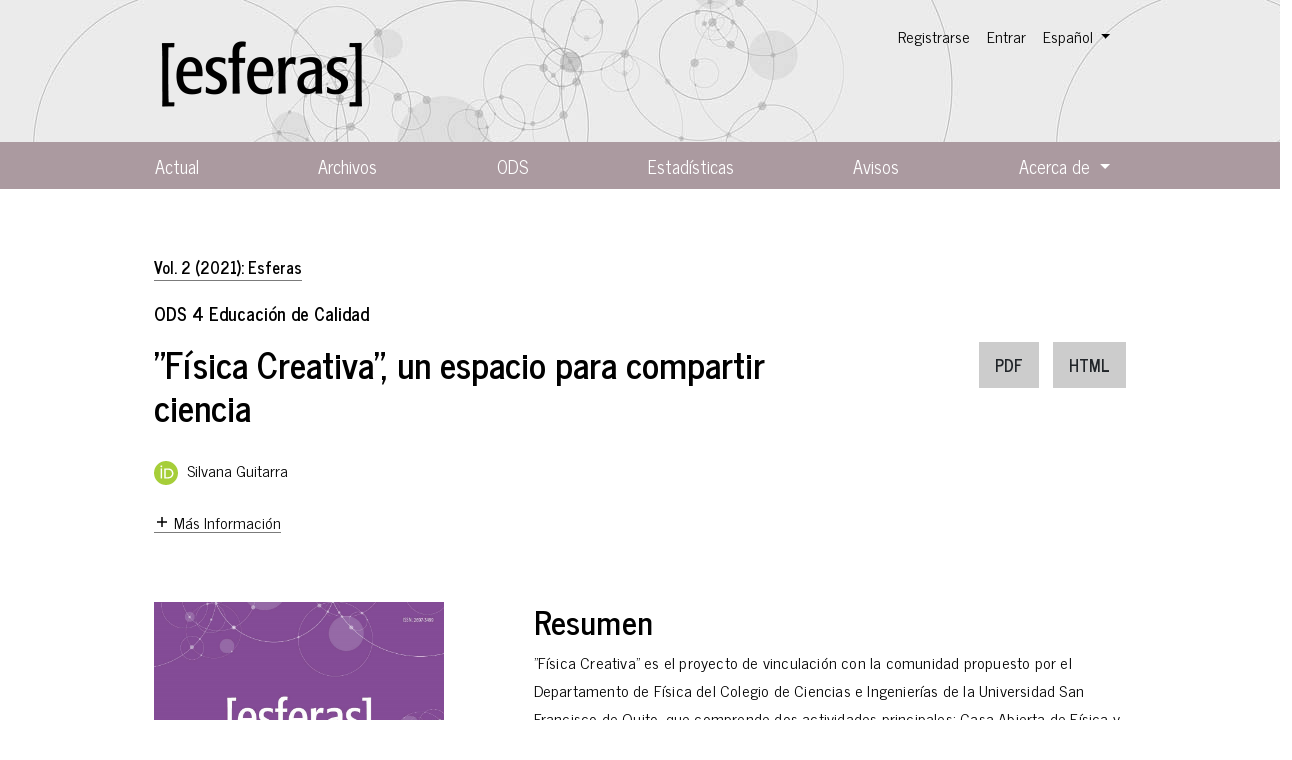

--- FILE ---
content_type: text/html; charset=utf-8
request_url: https://revistas.usfq.edu.ec/index.php/esferas/article/view/1984
body_size: 6987
content:



<!DOCTYPE html>
<html lang="es" xml:lang="es">
<head>
	<meta charset="utf-8">
	<meta name="viewport" content="width=device-width, initial-scale=1.0">
	<meta name="google-site-verification" content="VYaVuH86ItYNT8JJG8Lg7slofh0WX_RtUc5LWnDHeHs" />
	<title>
		&quot;Física Creativa&quot;, un espacio para compartir ciencia
							| Esferas
			</title>

	
<meta name="generator" content="Open Journal Systems 3.4.0.9" />
<link rel="schema.DC" href="http://purl.org/dc/elements/1.1/" />
<meta name="DC.Creator.PersonalName" content="Silvana Guitarra"/>
<meta name="DC.Date.created" scheme="ISO8601" content="2023-01-19"/>
<meta name="DC.Date.dateSubmitted" scheme="ISO8601" content="2020-09-07"/>
<meta name="DC.Date.issued" scheme="ISO8601" content="2021-04-07"/>
<meta name="DC.Date.modified" scheme="ISO8601" content="2023-01-19"/>
<meta name="DC.Description" xml:lang="en" content="Creative Physics is a community outreach project proposed by the College of Sciences and Engineering, Department of Physics, of the Universidad San Francisco de Quito that involves two main activities: Physics Open House and Physics Van. This project aims to generate love and interest for science among students and the community by proposing spaces where the audience can interact with experiments that cover different physics branches. The preparation, development, and execution involve students and professors of this major, and the beneficiaries include a public that consists of a wide age range (4-60 years). The activities provide visitors with a space to be an active part of the learning process, thanks to direct interaction with the experiments and the exhibitors who, with appropriate language, transmit their knowledge and respond to any concerns raised. In these four years of execution, the activities have been carried out in various regions of the country and have received great enthusiasm from the participants."/>
<meta name="DC.Description" xml:lang="es" content="&quot;Física Creativa&quot; es el proyecto de vinculación con la comunidad propuesto por el Departamento de Física del Colegio de Ciencias e Ingenierías de la Universidad San Francisco de Quito, que comprende dos actividades principales: Casa Abierta de Física y Physics-Van. El objetivo de este proyecto es generar amor e interés por la ciencia en estudiantes y en la comunidad en general, al proponer espacios donde la audiencia puede interactuar con experimentos que cubren distintas ramas de la Física. La preparación, desarrollo y ejecución involucra a estudiantes y profesores de la carrera, y los beneficiarios incluyen a un público que comprende un amplio rango de edad (4-60 años). Las actividades brindan a los visitantes un espacio para ser parte activa del proceso de aprendizaje, gracias a una interacción directa con los experimentos y los expositores, quienes, con un lenguaje adecuado, transmiten su conocimiento y responden las inquietudes planteadas. En estos cuatro años de ejecución, las actividades se han realizado en varias regiones del país y han sido acogidas con gran entusiasmo por los participantes."/>
<meta name="DC.Format" scheme="IMT" content="application/pdf"/>
<meta name="DC.Format" scheme="IMT" content="text/html"/>
<meta name="DC.Identifier" content="1984"/>
<meta name="DC.Identifier.pageNumber" content="226 - 237"/>
<meta name="DC.Identifier.DOI" content="10.18272/esferas.v2i.1984"/>
<meta name="DC.Identifier.URI" content="https://revistas.usfq.edu.ec/index.php/esferas/article/view/1984"/>
<meta name="DC.Language" scheme="ISO639-1" content="es"/>
<meta name="DC.Rights" content="Derechos de autor 2021 Silvana Guitarra"/>
<meta name="DC.Rights" content="https://creativecommons.org/licenses/by-nc/4.0"/>
<meta name="DC.Source" content="Esferas"/>
<meta name="DC.Source.ISSN" content="2697-3499"/>
<meta name="DC.Source.Volume" content="2"/>
<meta name="DC.Source.URI" content="https://revistas.usfq.edu.ec/index.php/esferas"/>
<meta name="DC.Subject" xml:lang="es" content="ciencia"/>
<meta name="DC.Subject" xml:lang="es" content="proyecto de vinculación"/>
<meta name="DC.Subject" xml:lang="es" content="comunicar ciencia"/>
<meta name="DC.Subject" xml:lang="es" content="experimentos"/>
<meta name="DC.Subject" xml:lang="es" content="educación"/>
<meta name="DC.Subject" xml:lang="es" content="Física"/>
<meta name="DC.Subject" xml:lang="es" content="casa abierta"/>
<meta name="DC.Subject" xml:lang="es" content="Physics-Van"/>
<meta name="DC.Subject" xml:lang="en" content="Science"/>
<meta name="DC.Subject" xml:lang="en" content="community outreach project"/>
<meta name="DC.Subject" xml:lang="en" content="science communication"/>
<meta name="DC.Subject" xml:lang="en" content="experiments"/>
<meta name="DC.Subject" xml:lang="en" content="education"/>
<meta name="DC.Subject" xml:lang="en" content="Physics"/>
<meta name="DC.Subject" xml:lang="en" content="open house"/>
<meta name="DC.Subject" xml:lang="en" content="Physics-Van"/>
<meta name="DC.Title" content="&quot;Física Creativa&quot;, un espacio para compartir ciencia"/>
<meta name="DC.Title.Alternative" xml:lang="en" content="&quot;Creative Physics,&quot; a space to share science"/>
<meta name="DC.Type" content="Text.Serial.Journal"/>
<meta name="DC.Type.articleType" content="ODS 4 Educación de Calidad"/>
<meta name="gs_meta_revision" content="1.1"/>
<meta name="citation_journal_title" content="Esferas"/>
<meta name="citation_journal_abbrev" content="Esferas"/>
<meta name="citation_issn" content="2697-3499"/> 
<meta name="citation_author" content="Silvana Guitarra"/>
<meta name="citation_author_institution" content="Universidad San Francisco de Quito USFQ, Quito, Ecuador"/>
<meta name="citation_title" content="&quot;Física Creativa&quot;, un espacio para compartir ciencia"/>
<meta name="citation_language" content="es"/>
<meta name="citation_date" content="2021"/>
<meta name="citation_volume" content="2"/>
<meta name="citation_firstpage" content="226"/>
<meta name="citation_lastpage" content="237"/>
<meta name="citation_doi" content="10.18272/esferas.v2i.1984"/>
<meta name="citation_abstract_html_url" content="https://revistas.usfq.edu.ec/index.php/esferas/article/view/1984"/>
<meta name="citation_abstract" xml:lang="es" content="&quot;Física Creativa&quot; es el proyecto de vinculación con la comunidad propuesto por el Departamento de Física del Colegio de Ciencias e Ingenierías de la Universidad San Francisco de Quito, que comprende dos actividades principales: Casa Abierta de Física y Physics-Van. El objetivo de este proyecto es generar amor e interés por la ciencia en estudiantes y en la comunidad en general, al proponer espacios donde la audiencia puede interactuar con experimentos que cubren distintas ramas de la Física. La preparación, desarrollo y ejecución involucra a estudiantes y profesores de la carrera, y los beneficiarios incluyen a un público que comprende un amplio rango de edad (4-60 años). Las actividades brindan a los visitantes un espacio para ser parte activa del proceso de aprendizaje, gracias a una interacción directa con los experimentos y los expositores, quienes, con un lenguaje adecuado, transmiten su conocimiento y responden las inquietudes planteadas. En estos cuatro años de ejecución, las actividades se han realizado en varias regiones del país y han sido acogidas con gran entusiasmo por los participantes."/>
<meta name="citation_keywords" xml:lang="en" content="Science"/>
<meta name="citation_keywords" xml:lang="en" content="community outreach project"/>
<meta name="citation_keywords" xml:lang="en" content="science communication"/>
<meta name="citation_keywords" xml:lang="en" content="experiments"/>
<meta name="citation_keywords" xml:lang="en" content="education"/>
<meta name="citation_keywords" xml:lang="en" content="Physics"/>
<meta name="citation_keywords" xml:lang="en" content="open house"/>
<meta name="citation_keywords" xml:lang="en" content="Physics-Van"/>
<meta name="citation_pdf_url" content="https://revistas.usfq.edu.ec/index.php/esferas/article/download/1984/3294"/>
<meta name="citation_fulltext_html_url" content="https://revistas.usfq.edu.ec/index.php/esferas/article/view/1984/3295"/>
<meta name="citation_reference" content="Ministerio de Educación. (2020). Visualizador de información estadística educativa. Recuperado de: https://educarecuador.gob.ec/indicadores/"/>
<meta name="citation_reference" content="ONU. (2000). Objetivos de Desarrollo Sostenible, Objetivo 4: Garantizar una educación inclusiva, equitativa y de calidad y promover oportunidades de aprendizaje durante toda la vida para todos. Obtenido el 23 de enero de 2021, de https://www.un.org/sustainabledevelopment/es/education/"/>
<meta name="citation_reference" content="Solbes, J. M. y Furió, R.C. (2007). El desinterés del alumnado hacia el aprendizaje de la ciencia: implicaciones en su enseñanza. Didáctica de las Ciencias Experimentales y Sociales, 21, 91-117."/>
<meta name="citation_reference" content="Claxton, G. (1999). Educar mentes curiosas: El reto de la ciencia en la escuela. Madrid: Visor Distribuciones, S. A."/>
<meta name="citation_reference" content="Ceaaces. (2018). Ley Orgánica de Educación Superior, Loes (Secretaría). Quito: SENPLADES. Recuperado de https://www.ces.gob.ec/lotaip/Anexos%20Generales/ROEE%20497%20de%2024-jul.-2018%20Estatuto%20Procesos%20CES.pdf"/>
<meta name="citation_reference" content="Physics Van. (2020). Department of Physics, University of Illinois at Urbana-Champain. Recuperado de https://van.physics.illinois.edu/index.php"/>
	<link rel="stylesheet" href="https://revistas.usfq.edu.ec/plugins/themes/classic/resources/app.min.css?v=3.4.0.9" type="text/css" /><link rel="stylesheet" href="https://revistas.usfq.edu.ec/index.php/esferas/$$$call$$$/page/page/css?name=stylesheet" type="text/css" /><link rel="stylesheet" href="https://revistas.usfq.edu.ec/plugins/generic/doiInSummary/styles/doi.css?v=3.4.0.9" type="text/css" /><link rel="stylesheet" href="https://revistas.usfq.edu.ec/plugins/generic/orcidProfile/css/orcidProfile.css?v=3.4.0.9" type="text/css" /><link rel="stylesheet" href="https://revistas.usfq.edu.ec/public/journals/12/styleSheet.css?d=2022-10-12+16%3A16%3A28" type="text/css" /><link rel="stylesheet" href="https://revistas.usfq.edu.ec/public/site/styleSheet.css?v=3.4.0.9" type="text/css" /><link rel="stylesheet" href="https://revistas.usfq.edu.ec/plugins/generic/citationStyleLanguage/css/citationStyleLanguagePlugin.css?v=3.4.0.9" type="text/css" />
</head>
<body>
<header>
	<div class="header container-fluid">
		<div class="upper-header row">
			<h1 class="logo-wrapper col-md-7">
				<a href="https://revistas.usfq.edu.ec/index.php/esferas/index" class="home-link">
								<img class="journal-logo" src="https://revistas.usfq.edu.ec/public/journals/12/pageHeaderLogoImage_es_ES.png"
		     alt="Esferas"
		     >
	
				</a>
			</h1>
			<div id="user-nav-wraper" class="col-md-5">
								
	<ul id="navigationUser" class="pkp_navigation_user nav nav-tabs">
												<li class=" nav-item">
					<a class="nav-link"
					   href="https://revistas.usfq.edu.ec/index.php/esferas/user/register">Registrarse</a>
				</li>
															<li class=" nav-item">
					<a class="nav-link"
					   href="https://revistas.usfq.edu.ec/index.php/esferas/login">Entrar</a>
				</li>
													</ul>

								
	<ul id="languageNav" class="dropdown language-toggle nav nav-tabs">
		<li class="nav-item dropdown">
			<a class="nav-link dropdown-toggle" id="languageToggleMenulanguageNav" data-bs-toggle="dropdown" aria-haspopup="true" aria-expanded="false">
				<span class="visually-hidden">Cambiar el idioma. El idioma actual es:</span>
				Español
			</a>

			<div class="navigation-dropdown dropdown-menu dropdown-menu-right" aria-labelledby="languageToggleMenulanguageNav">
															<a class="dropdown-item" href="https://revistas.usfq.edu.ec/index.php/esferas/user/setLocale/en?source=%2Findex.php%2Fesferas%2Farticle%2Fview%2F1984">
							Inglés
						</a>
																					</div>
		</li>
	</ul>
			</div>
		</div>

		
							<div class="lower-header">
				<ul id="nav-small" class="nav nav-tabs">
					<li class="nav-item">
						<a id="show-modal" class="nav-link">
							<ion-icon name="menu"></ion-icon>
							<span class="ion-icon-text">Menú</span>
						</a>
					</li>
				</ul>
								<div id="modal-on-small" class="nav-modal hide">
					<div id="primary-nav-wraper">
		                    <span id="close-small-modal">
		                        <ion-icon name="close"></ion-icon>
		                    </span>
									
	<ul id="navigationPrimary" class="pkp_navigation_primary nav nav-tabs">
												<li class=" nav-item">
					<a class="nav-link"
					   href="https://revistas.usfq.edu.ec/index.php/esferas/issue/current">Actual</a>
				</li>
															<li class=" nav-item">
					<a class="nav-link"
					   href="https://revistas.usfq.edu.ec/index.php/esferas/issue/archive">Archivos</a>
				</li>
															<li class=" nav-item">
					<a class="nav-link"
					   href="https://revistas.usfq.edu.ec/index.php/esferas/ODSs">ODS</a>
				</li>
															<li class=" nav-item">
					<a class="nav-link"
					   href="https://revistas.usfq.edu.ec/index.php/esferas/metricsEsferas">Estadísticas</a>
				</li>
															<li class=" nav-item">
					<a class="nav-link"
					   href="https://revistas.usfq.edu.ec/index.php/esferas/announcement">Avisos</a>
				</li>
																			<li class=" nav-item dropdown">
					<a							class="nav-link dropdown-toggle"
							href="https://revistas.usfq.edu.ec/index.php/esferas/about" role="button"
							data-bs-toggle="dropdown" aria-haspopup="true" aria-expanded="false">
						Acerca de
					</a>
					<div class="navigation-dropdown dropdown-menu dropdown-menu-right" aria-labelledby="navbarDropdown">
																					<a class=" dropdown-item"
								   href="https://revistas.usfq.edu.ec/index.php/esferas/about">
									Sobre la revista
								</a>
																												<a class=" dropdown-item"
								   href="https://revistas.usfq.edu.ec/index.php/esferas/interoperabilidad">
									Protocolo de interoperabilidad
								</a>
																												<a class=" dropdown-item"
								   href="https://revistas.usfq.edu.ec/index.php/esferas/about/editorialTeam">
									Equipo editorial
								</a>
																												<a class=" dropdown-item"
								   href="https://revistas.usfq.edu.ec/index.php/esferas/about/privacy">
									Declaración de privacidad
								</a>
																												<a class=" dropdown-item"
								   href="https://revistas.usfq.edu.ec/index.php/esferas/about/contact">
									Contacto
								</a>
																		</div>
				</li>
						</ul>

		
					</div>
				</div>
			</div>
			</div>
</header>

<main class="page page_article">
	<div class="container-fluid container-page">

				 
<article class="obj_article_details">
	<div class="article_header_wrapper">
				
					<div class="article_issue_credentials">
				<a href="https://revistas.usfq.edu.ec/index.php/esferas/issue/view/167">Vol. 2 (2021): Esferas</a>
			</div>
		
		<div class="article_section_title">
			ODS 4 Educación de Calidad
		</div>
		<div class="row">
			<div class="col-md-8">

								<h1 class="page_title article-full-title">
					"Física Creativa", un espacio para compartir ciencia
				</h1>
			</div>

			<div class="col-md-4">

													<div class="item galleys">
													
	
							

<a class="btn galley-link obj_galley_link pdf" href="https://revistas.usfq.edu.ec/index.php/esferas/article/view/1984/3294" >

		
	PDF

	</a>
													
	
							

<a class="btn galley-link obj_galley_link file" href="https://revistas.usfq.edu.ec/index.php/esferas/article/view/1984/3295" >

		
	HTML

	</a>
											</div>
								
			</div>

			<div class="col-md-12">

													<div class="authors_info">
						<ul class="entry_authors_list">
							<li class="entry_author_block"><a class="orcid-image-url" href="https://orcid.org/0000-0003-2451-8675"><svg class="orcid_icon" viewBox="0 0 256 256" aria-hidden="true">
	<style type="text/css">
		.st0{fill:#A6CE39;}
		.st1{fill:#FFFFFF;}
	</style>
	<path class="st0" d="M256,128c0,70.7-57.3,128-128,128C57.3,256,0,198.7,0,128C0,57.3,57.3,0,128,0C198.7,0,256,57.3,256,128z"/>
	<g>
		<path class="st1" d="M86.3,186.2H70.9V79.1h15.4v48.4V186.2z"/>
		<path class="st1" d="M108.9,79.1h41.6c39.6,0,57,28.3,57,53.6c0,27.5-21.5,53.6-56.8,53.6h-41.8V79.1z M124.3,172.4h24.5
			c34.9,0,42.9-26.5,42.9-39.7c0-21.5-13.7-39.7-43.7-39.7h-23.7V172.4z"/>
		<path class="st1" d="M88.7,56.8c0,5.5-4.5,10.1-10.1,10.1c-5.6,0-10.1-4.6-10.1-10.1c0-5.6,4.5-10.1,10.1-10.1
			C84.2,46.7,88.7,51.3,88.7,56.8z"/>
	</g>
</svg></a><span class="name_wrapper">Silvana Guitarra</span></li>						</ul>
					</div>
					<div class="additional-authors-info">
													<a class="more-authors-info-button" id="collapseButton" data-bs-toggle="collapse" href="#authorInfoCollapse" role="button" aria-expanded="false" aria-controls="authorInfoCollapse">
								<ion-icon name="add" class="ion_icon" id="more-authors-data-symbol"></ion-icon>
								<ion-icon name="remove" class="ion_icon hide" id="less-authors-data-symbol"></ion-icon>
								<span class="ion-icon-text">más información</span>
							</a>
												<div class="collapse" id="authorInfoCollapse">
																								<div class="additional-author-block">
										<span class="additional-author-name">Silvana Guitarra</span>
																					<br/>
											<span class="additional-author-affiliation">Universidad San Francisco de Quito USFQ, Quito, Ecuador</span>
																													</div>
																					</div>
					</div>
							</div>
		</div>
	</div>

	<div class="row article_main_data" id="articleMainData">
		<div class="main_entry col-md-4" id="mainEntry" >

										<div class="article_cover_wrapper">
											<a href="https://revistas.usfq.edu.ec/index.php/esferas/issue/view/167">
							<img
								class="img-fluid"
								src="https://revistas.usfq.edu.ec/public/journals/12/cover_issue_167_es_ES.jpg"
								alt=""
							>
						</a>
									</div>
			
						
			
						        		<p>
          			Publicado
          			          			            			2021-04-06 — Actualizado el 2023-01-19
          			        		</p>

        		          			<h3>Versiones</h3>
          			<ul>
																				<li>
																	2023-01-19 (2)
															</li>
																				<li>
																	<a href="https://revistas.usfq.edu.ec/index.php/esferas/article/view/1984/version/1591">2021-04-06 (1)</a>
															</li>
						          			</ul>
        		      		
												<div class="item keywords">
				<h3>Palabras clave</h3><ul class="keywords_value"><li class="keyword_item"><span>ciencia</span><span class="keyword-delimeter">,</span></li><li class="keyword_item"><span>proyecto de vinculación</span><span class="keyword-delimeter">,</span></li><li class="keyword_item"><span>comunicar ciencia</span><span class="keyword-delimeter">,</span></li><li class="keyword_item"><span>experimentos</span><span class="keyword-delimeter">,</span></li><li class="keyword_item"><span>educación</span><span class="keyword-delimeter fifth-keyword-delimeter hide">,</span></li><li class="keyword_item more-than-five"><span>Física</span><span class="keyword-delimeter">,</span></li><li class="keyword_item more-than-five"><span>casa abierta</span><span class="keyword-delimeter">,</span></li><li class="keyword_item more-than-five"><span>Physics-Van</span></li><span class="ellipsis" id="keywords-ellipsis">...</span><a class="more_button" id="more_keywords">Más</a><br/><a class="more_button hide" id="less_keywords">Menos</a></ul>
			</div>
			
																		
							<div class="item copyright">
																										<p>Derechos de autor 2021 Silvana Guitarra</p>
														<a rel="license" href="https://creativecommons.org/licenses/by-nc/4.0/"><img alt="Creative Commons License" src="//i.creativecommons.org/l/by-nc/4.0/88x31.png" /></a><p>Esta obra está bajo una licencia internacional <a rel="license" href="https://creativecommons.org/licenses/by-nc/4.0/">Creative Commons Atribución-NoComercial 4.0</a>.</p>
																									</div>
			
				<div class="item citation">
		<div class="sub_item citation_display">
			<h3>
                Cómo citar
			</h3>
			<div class="citation_format_value">
				<div id="citationOutput" role="region" aria-live="polite">
                    <div class="csl-bib-body">
  <div class="csl-entry">"Física Creativa", un espacio para compartir ciencia. (2023). <i>Esferas</i>, <i>2</i>(1), 226-237. <a href="https://doi.org/10.18272/esferas.v2i.1984">https://doi.org/10.18272/esferas.v2i.1984</a> (Original work published 2021)</div>
</div>
				</div>
				<div class="citation_formats dropdown">
					<button class="btn btn-primary" id="dropdownMenuButton" data-bs-toggle="dropdown" aria-haspopup="true"
					        aria-expanded="false">
                        Más formatos de cita
					</button>
					<div class="dropdown-menu" aria-labelledby="dropdownMenuButton" id="dropdown-cit">
                        							<a
									class="dropdown-cite-link dropdown-item"
									aria-controls="citationOutput"
									href="https://revistas.usfq.edu.ec/index.php/esferas/citationstylelanguage/get/acm-sig-proceedings?submissionId=1984&amp;publicationId=4187&amp;issueId=167"
									data-load-citation
									data-json-href="https://revistas.usfq.edu.ec/index.php/esferas/citationstylelanguage/get/acm-sig-proceedings?submissionId=1984&amp;publicationId=4187&amp;issueId=167&amp;return=json"
							>
                                ACM
							</a>
                        							<a
									class="dropdown-cite-link dropdown-item"
									aria-controls="citationOutput"
									href="https://revistas.usfq.edu.ec/index.php/esferas/citationstylelanguage/get/acs-nano?submissionId=1984&amp;publicationId=4187&amp;issueId=167"
									data-load-citation
									data-json-href="https://revistas.usfq.edu.ec/index.php/esferas/citationstylelanguage/get/acs-nano?submissionId=1984&amp;publicationId=4187&amp;issueId=167&amp;return=json"
							>
                                ACS
							</a>
                        							<a
									class="dropdown-cite-link dropdown-item"
									aria-controls="citationOutput"
									href="https://revistas.usfq.edu.ec/index.php/esferas/citationstylelanguage/get/apa?submissionId=1984&amp;publicationId=4187&amp;issueId=167"
									data-load-citation
									data-json-href="https://revistas.usfq.edu.ec/index.php/esferas/citationstylelanguage/get/apa?submissionId=1984&amp;publicationId=4187&amp;issueId=167&amp;return=json"
							>
                                APA
							</a>
                        							<a
									class="dropdown-cite-link dropdown-item"
									aria-controls="citationOutput"
									href="https://revistas.usfq.edu.ec/index.php/esferas/citationstylelanguage/get/associacao-brasileira-de-normas-tecnicas?submissionId=1984&amp;publicationId=4187&amp;issueId=167"
									data-load-citation
									data-json-href="https://revistas.usfq.edu.ec/index.php/esferas/citationstylelanguage/get/associacao-brasileira-de-normas-tecnicas?submissionId=1984&amp;publicationId=4187&amp;issueId=167&amp;return=json"
							>
                                ABNT
							</a>
                        							<a
									class="dropdown-cite-link dropdown-item"
									aria-controls="citationOutput"
									href="https://revistas.usfq.edu.ec/index.php/esferas/citationstylelanguage/get/chicago-author-date?submissionId=1984&amp;publicationId=4187&amp;issueId=167"
									data-load-citation
									data-json-href="https://revistas.usfq.edu.ec/index.php/esferas/citationstylelanguage/get/chicago-author-date?submissionId=1984&amp;publicationId=4187&amp;issueId=167&amp;return=json"
							>
                                Chicago
							</a>
                        							<a
									class="dropdown-cite-link dropdown-item"
									aria-controls="citationOutput"
									href="https://revistas.usfq.edu.ec/index.php/esferas/citationstylelanguage/get/harvard-cite-them-right?submissionId=1984&amp;publicationId=4187&amp;issueId=167"
									data-load-citation
									data-json-href="https://revistas.usfq.edu.ec/index.php/esferas/citationstylelanguage/get/harvard-cite-them-right?submissionId=1984&amp;publicationId=4187&amp;issueId=167&amp;return=json"
							>
                                Harvard
							</a>
                        							<a
									class="dropdown-cite-link dropdown-item"
									aria-controls="citationOutput"
									href="https://revistas.usfq.edu.ec/index.php/esferas/citationstylelanguage/get/ieee?submissionId=1984&amp;publicationId=4187&amp;issueId=167"
									data-load-citation
									data-json-href="https://revistas.usfq.edu.ec/index.php/esferas/citationstylelanguage/get/ieee?submissionId=1984&amp;publicationId=4187&amp;issueId=167&amp;return=json"
							>
                                IEEE
							</a>
                        							<a
									class="dropdown-cite-link dropdown-item"
									aria-controls="citationOutput"
									href="https://revistas.usfq.edu.ec/index.php/esferas/citationstylelanguage/get/modern-language-association?submissionId=1984&amp;publicationId=4187&amp;issueId=167"
									data-load-citation
									data-json-href="https://revistas.usfq.edu.ec/index.php/esferas/citationstylelanguage/get/modern-language-association?submissionId=1984&amp;publicationId=4187&amp;issueId=167&amp;return=json"
							>
                                MLA
							</a>
                        							<a
									class="dropdown-cite-link dropdown-item"
									aria-controls="citationOutput"
									href="https://revistas.usfq.edu.ec/index.php/esferas/citationstylelanguage/get/turabian-fullnote-bibliography?submissionId=1984&amp;publicationId=4187&amp;issueId=167"
									data-load-citation
									data-json-href="https://revistas.usfq.edu.ec/index.php/esferas/citationstylelanguage/get/turabian-fullnote-bibliography?submissionId=1984&amp;publicationId=4187&amp;issueId=167&amp;return=json"
							>
                                Turabian
							</a>
                        							<a
									class="dropdown-cite-link dropdown-item"
									aria-controls="citationOutput"
									href="https://revistas.usfq.edu.ec/index.php/esferas/citationstylelanguage/get/vancouver?submissionId=1984&amp;publicationId=4187&amp;issueId=167"
									data-load-citation
									data-json-href="https://revistas.usfq.edu.ec/index.php/esferas/citationstylelanguage/get/vancouver?submissionId=1984&amp;publicationId=4187&amp;issueId=167&amp;return=json"
							>
                                Vancouver
							</a>
                        							<a
									class="dropdown-cite-link dropdown-item"
									aria-controls="citationOutput"
									href="https://revistas.usfq.edu.ec/index.php/esferas/citationstylelanguage/get/ama?submissionId=1984&amp;publicationId=4187&amp;issueId=167"
									data-load-citation
									data-json-href="https://revistas.usfq.edu.ec/index.php/esferas/citationstylelanguage/get/ama?submissionId=1984&amp;publicationId=4187&amp;issueId=167&amp;return=json"
							>
                                AMA
							</a>
                                                							<div class="dropdown-divider"></div>
							<h4 class="download-cite">
                                Descargar cita
							</h4>
                            								<a class="dropdown-item"
								   href="https://revistas.usfq.edu.ec/index.php/esferas/citationstylelanguage/download/ris?submissionId=1984&amp;publicationId=4187&amp;issueId=167">
									<span class="fa fa-download"></span>
                                    Endnote/Zotero/Mendeley (RIS)
								</a>
                            								<a class="dropdown-item"
								   href="https://revistas.usfq.edu.ec/index.php/esferas/citationstylelanguage/download/bibtex?submissionId=1984&amp;publicationId=4187&amp;issueId=167">
									<span class="fa fa-download"></span>
                                    BibTeX
								</a>
                                                    					</div>
				</div>
			</div>
		</div>
	</div>


		</div><!-- .main_entry -->

		<div class="article_abstract_block col-md-8" id="articleAbstractBlock">

										<div class="abstract">
					<h2>Resumen</h2>
					<p>"Física Creativa" es el proyecto de vinculación con la comunidad propuesto por el Departamento de Física del Colegio de Ciencias e Ingenierías de la Universidad San Francisco de Quito, que comprende dos actividades principales: Casa Abierta de Física y Physics-Van. El objetivo de este proyecto es generar amor e interés por la ciencia en estudiantes y en la comunidad en general, al proponer espacios donde la audiencia puede interactuar con experimentos que cubren distintas ramas de la Física. La preparación, desarrollo y ejecución involucra a estudiantes y profesores de la carrera, y los beneficiarios incluyen a un público que comprende un amplio rango de edad (4-60 años). Las actividades brindan a los visitantes un espacio para ser parte activa del proceso de aprendizaje, gracias a una interacción directa con los experimentos y los expositores, quienes, con un lenguaje adecuado, transmiten su conocimiento y responden las inquietudes planteadas. En estos cuatro años de ejecución, las actividades se han realizado en varias regiones del país y han sido acogidas con gran entusiasmo por los participantes.</p>
				</div>
			
						<div class="for-mobile-view">
									<div class="item galleys">
													
	
							

<a class="btn galley-link obj_galley_link pdf" href="https://revistas.usfq.edu.ec/index.php/esferas/article/view/1984/3294" >

		
	PDF

	</a>
													
	
							

<a class="btn galley-link obj_galley_link file" href="https://revistas.usfq.edu.ec/index.php/esferas/article/view/1984/3295" >

		
	HTML

	</a>
											</div>
											</div>

			

						
										<div class="item references">
					<h3 class="label">
						Referencias
					</h3>
											<ol class="references-list">
															<li>Ministerio de Educación. (2020). Visualizador de información estadística educativa. Recuperado de: <a href="https://educarecuador.gob.ec/indicadores/">https://educarecuador.gob.ec/indicadores/</a> </li>
															<li>ONU. (2000). Objetivos de Desarrollo Sostenible, Objetivo 4: Garantizar una educación inclusiva, equitativa y de calidad y promover oportunidades de aprendizaje durante toda la vida para todos. Obtenido el 23 de enero de 2021, de <a href="https://www.un.org/sustainabledevelopment/es/education/">https://www.un.org/sustainabledevelopment/es/education/</a> </li>
															<li>Solbes, J. M. y Furió, R.C. (2007). El desinterés del alumnado hacia el aprendizaje de la ciencia: implicaciones en su enseñanza. Didáctica de las Ciencias Experimentales y Sociales, 21, 91-117. </li>
															<li>Claxton, G. (1999). Educar mentes curiosas: El reto de la ciencia en la escuela. Madrid: Visor Distribuciones, S. A. </li>
															<li>Ceaaces. (2018). Ley Orgánica de Educación Superior, Loes (Secretaría). Quito: SENPLADES. Recuperado de <a href="https://www.ces.gob.ec/lotaip/Anexos%20Generales/ROEE%20497%20de%2024-jul.-2018%20Estatuto%20Procesos%20CES.pdf">https://www.ces.gob.ec/lotaip/Anexos%20Generales/ROEE%20497%20de%2024-jul.-2018%20Estatuto%20Procesos%20CES.pdf</a> </li>
															<li>Physics Van. (2020). Department of Physics, University of Illinois at Urbana-Champain. Recuperado de <a href="https://van.physics.illinois.edu/index.php">https://van.physics.illinois.edu/index.php</a> </li>
													</ol>
									</div>
			
		</div><!-- .article_abstract_block -->
	</div><!-- .row -->

</article>

		<div class="footer-hook-block">
			<div id="articlesBySameAuthorList">
						<h3>Artículos más leídos del mismo autor/a</h3>

			<ul>
																													<li>
													Silvana Guitarra,
												<a href="https://revistas.usfq.edu.ec/index.php/esferas/article/view/3132">
							Physics Van, aprendiendo a través de la experiencia
						</a>,
						<a href="https://revistas.usfq.edu.ec/index.php/esferas/issue/view/240">
							Esferas: Vol. 5 (2024): Esferas
						</a>
					</li>
							</ul>
			<div id="articlesBySameAuthorPages">
				
			</div>
			</div>

		</div>
	</div>

</main><!-- .page -->

<footer class="site-footer">
	<div class="container-fluid container-footer">
					<div class="sidebar_wrapper" role="complementary">
					<div class="pkp_block block_language">
	<span class="title">
		Idioma
	</span>

		<div class="content">
			<ul>
									<li class="locale_en">
						<a href="https://revistas.usfq.edu.ec/index.php/esferas/user/setLocale/en?source=%2Findex.php%2Fesferas%2Farticle%2Fview%2F1984">
							English
						</a>
					</li>
									<li class="locale_es current">
						<a href="https://revistas.usfq.edu.ec/index.php/esferas/user/setLocale/es?source=%2Findex.php%2Fesferas%2Farticle%2Fview%2F1984">
							Español
						</a>
					</li>
							</ul>
		</div>
	</div><!-- .block_language -->
	<div class="pkp_block block_information">
		<span class="title">Información</span>
		<div class="content">
			<ul>
									<li>
						<a href="https://revistas.usfq.edu.ec/index.php/esferas/information/readers">
							Para lectores/as
						</a>
					</li>
													<li>
						<a href="https://revistas.usfq.edu.ec/index.php/esferas/information/authors">
							Para autores/as
						</a>
					</li>
													<li>
						<a href="https://revistas.usfq.edu.ec/index.php/esferas/information/librarians">
							Para bibliotecarios/as
						</a>
					</li>
							</ul>
		</div>
	</div>
<div class="pkp_block block_web_feed">
	<h2 class="title">Últimas publicaciones</h2>
	<div class="content">
		<ul>
			<li>
				<a href="https://revistas.usfq.edu.ec/index.php/esferas/gateway/plugin/WebFeedGatewayPlugin/atom">
					<img src="https://revistas.usfq.edu.ec/lib/pkp/templates/images/atom.svg" alt="Logo Atom">
				</a>
			</li>
			<li>
				<a href="https://revistas.usfq.edu.ec/index.php/esferas/gateway/plugin/WebFeedGatewayPlugin/rss2">
					<img src="https://revistas.usfq.edu.ec/lib/pkp/templates/images/rss20_logo.svg" alt="Logo RSS2">
				</a>
			</li>
			<li>
				<a href="https://revistas.usfq.edu.ec/index.php/esferas/gateway/plugin/WebFeedGatewayPlugin/rss">
					<img src="https://revistas.usfq.edu.ec/lib/pkp/templates/images/rss10_logo.svg" alt="Logo RSS1">
				</a>
			</li>
		</ul>
	</div>
</div>

			</div>
				<div class="additional-footer-info">
							<div class="user-page-footer">
					<div id="footer">
<div class="col-left">
<div class="logo-USFQ"><img src="https://revistas.usfq.edu.ec/public/site/images/administrator/logo-usfq-light.png" /></div>
<p>Dirección de Vinculación con la Sociedad<br />Universidad San Francisco de Quito USFQ<br />Calle Diego de Robles y Vía Interoceánica, Campus Cumbayá<br />Casilla Postal 17-1200-841, Quito 170901, Ecuador.</p>
</div>
<div class="col-right"><a class="logo-scimago" href="https://www.scimagolab.com/" target="_blank" rel="noopener"> <img class="img-responsive" src="https://revistas.usfq.edu.ec/public/site/images/administrator/logo-footer-scimago-light.png" alt="SCimago" /> </a></div>
</div>
				</div>
						<div class="pkpbrand-wrapper" role="complementary">
				<a href="https://revistas.usfq.edu.ec/index.php/esferas/about/aboutThisPublishingSystem">
					<img class="footer-brand-image" alt="Más información acerca del sistema de publicación, de la plataforma y del flujo de trabajo de OJS/PKP." src="https://revistas.usfq.edu.ec/templates/images/ojs_brand.png">
				</a>
			</div>
		</div>
	</div>
</footer>

<script src="https://revistas.usfq.edu.ec/plugins/themes/classic/resources/app.min.js?v=3.4.0.9" type="text/javascript"></script><script src="https://revistas.usfq.edu.ec/plugins/themes/classic/resources/ionicons.js?v=3.4.0.9" type="text/javascript"></script><script src="https://revistas.usfq.edu.ec/plugins/generic/citationStyleLanguage/js/articleCitation.js?v=3.4.0.9" type="text/javascript"></script><script type="text/javascript">
(function (w, d, s, l, i) { w[l] = w[l] || []; var f = d.getElementsByTagName(s)[0],
j = d.createElement(s), dl = l != 'dataLayer' ? '&l=' + l : ''; j.async = true;
j.src = 'https://www.googletagmanager.com/gtag/js?id=' + i + dl; f.parentNode.insertBefore(j, f);
function gtag(){dataLayer.push(arguments)}; gtag('js', new Date()); gtag('config', i); })
(window, document, 'script', 'dataLayer', 'UA-74250337-1');
</script>



</body>
</html>


--- FILE ---
content_type: text/css
request_url: https://revistas.usfq.edu.ec/public/journals/12/styleSheet.css?d=2022-10-12+16%3A16%3A28
body_size: 1184
content:
@import url('https://fonts.googleapis.com/css2?family=News+Cycle:wght@400;700&display=swap');
body{font-family: 'News Cycle', sans-serif;}
h1, h2, h3, h4, h5, h6{font-family: 'News Cycle', sans-serif;}
.journal-logo{max-height: 120px;}
.nav-link{font-family: 'News Cycle', sans-serif;}
.header{padding-left: 0%;padding-right: 0%; background-color: #eee;background-image: url(https://revistas.usfq.edu.ec/public/site/images/administrator/esferas-header-bg.jpg);}
.upper-header{padding-left: 12%; padding-right: 12%;}
.lower-header{background-color: #ab9aa0; padding-left: 12%; padding-right: 12%;}
.upper-header .nav-item a{color: #000;}
#languageNav .dropdown-toggle{color: #000;}
#navigationPrimary .nav-link{text-transform: none;font-size: 18px;}
#navigationPrimary .nav-link:hover{color: #fff; text-decoration: underline;}
#navigationPrimary{padding-bottom: 0px;}
.dropdown-item{font-family: 'News Cycle', sans-serif;font-size: 16px;}
#navigationUser a, #user-nav-wraper a{font-size: 16px;}
#navigationUser a:hover, #user-nav-wraper a:hover{color: #fff; text-decoration: underline; background-color: #ab9aa0 !important;}
.nav-tabs .nav-item.sh;ow .nav-link, .nav-tabs .nav-link.active{color: #fff;background-color: #444;border-radius: 0px;}
.current_issue_label{font-family: 'News Cycle', sans-serif; color: #000; font-weight: 700; font-size: 18px;}
.section_title{font-family: 'News Cycle', sans-serif; color: #000; font-weight: 700; font-size: 18px;}
.published{font-family: 'News Cycle', sans-serif; font-size: 16px;}
p, li, a, blockquote{font-family: 'News Cycle', sans-serif;}
.btn, .cmp_edit_link, .btn-primary, .btn-secondary, .block_make_submission_link, .cmp_edit_link{font-family: 'News Cycle', sans-serif; font-size: 16px;}
.summary_title{font-family: 'News Cycle', sans-serif; font-weight: 600; font-size: 22px;}
.summary_meta{font-family: 'News Cycle', sans-serif; font-size: 16px;}
#languageNav .show #languageToggleMenulanguageNav{color: #fff;}
.site-footer{background-color: #70696b; color: #fff;}
.site-footer .block_make_submission_link{border-color: #333;background-color: #333;}
.site-footer .block_make_submission_link:hover{background-color:#444444; color: #fff;}
#user-nav-wraper a:hover{background-color: #222;}
footer p, footer li, footer a, footer .title{font-size:16px;font-family: 'News Cycle', sans-serif;}
footer a:hover{color: #fff; text-decoration: underline; background-color: #333;}
.sidebar_wrapper+.additional-footer-info{border-top: 1px solid #333;}
.block_developed_by{display: none;}
.issue_summary_date{font-family: 'News Cycle', sans-serif;}
.article_section_title{font-family: 'News Cycle', sans-serif; color: #000; font-weight: 700; font-size: 18px; text-transform: none;}
#authorInfoCollapse{font-family: 'News Cycle', sans-serif;}
.article_main_data{font-family: 'News Cycle', sans-serif; font-size: 16px;}
.pdf-return-article a{font-family: 'News Cycle', sans-serif;}
.pdf-return-article a:hover{color: #000;}
.form-text{font-family: 'News Cycle', sans-serif;}
#connect-orcid-button{font-family: 'News Cycle', sans-serif; font-size: 16px;}
#connect-orcid-button:hover{color: #fff;}
.form-control{font-family: 'News Cycle', sans-serif; font-size: 16px;}
label{font-family: 'News Cycle', sans-serif; font-size: 16px;}
.homepage_image{background-size: cover !important;background-position: center !important;}
.col-left{float: left; margin-right: 30px; width: 60%}
.col-left img{max-width: 35%;}
.col-right{float: right; width: 30%;text-align: right;}
.col-right img{max-width: 50%;}
.galley-link{border-color: #cccccc;background-color: #cccccc;}
.btn-secondary{text-transform: uppercase;}
.pkpbrand-wrapper{display: none;}
.additional-footer-info{display: table;}
dt, address, table, label{font-family: 'News Cycle', sans-serif;}
.description_cover .cover_image{max-width: 270px;}
footer .block_language{border-radius: 0px !important;background-color: transparent !important;}
footer .block_language li{background-color: transparent !important;}
footer .block_language a{color: #fff !important;}

@media only screen and (max-width: 960px) {
.col-left{float: none;margin-right: 0px;width: 100%;}
.col-right{float: none;width: 100%;padding-top: 30px;text-align: left;}
.col-right img{max-width: 20%;}
.col-md-7{flex: 0 0 45%;max-width: 45%;}
.col-md-5{flex: 0 0 55%;max-width: 55%;}
#nav-small{padding-bottom: 0px;}
#nav-small a{font-size: 16px;font-weight: 600;}
#modal-on-small .nav-link:hover{color:#000; }
#modal-on-small .navigation-dropdown{top: 19px !important;}
#modal-on-small .dropdown.show a:hover{color: #000;}
#modal-on-small .dropdown.show .dropdown-toggle{color: #fff;}
#modal-on-small .dropdown.show .dropdown-toggle:hover {color: #fff;}
.upper-header, .lower-header{padding-left: 1%;padding-right: 1%;}
}
@media only screen and (max-width: 800px) {
.col-md-7{flex: 0 0 100%;max-width: 100%;}
.col-md-5{flex: 0 0 100%;max-width: 100%;}
#user-nav-wraper{margin-bottom: 2px;}
}
@media only screen and (max-width: 736px) {
#navigationUser li:first-child .nav-link{padding-left: 15px;}
}
@media only screen and (max-width: 568px) {
.col-left img{max-width: 60%;}
.col-right img{max-width: 40%;}
}
@media only screen and (max-width: 414px) {
#user-nav-wraper{display: table;width: 100%;}
#navigationUser{display: table; float: left;}
#languageNav{display: table;float: left;}
#navigationUser .nav-item{float: left;}
#navigationUser a, #user-nav-wraper a{font-size: 14px;}
.container-page img{width: 100%; height: auto;}
}